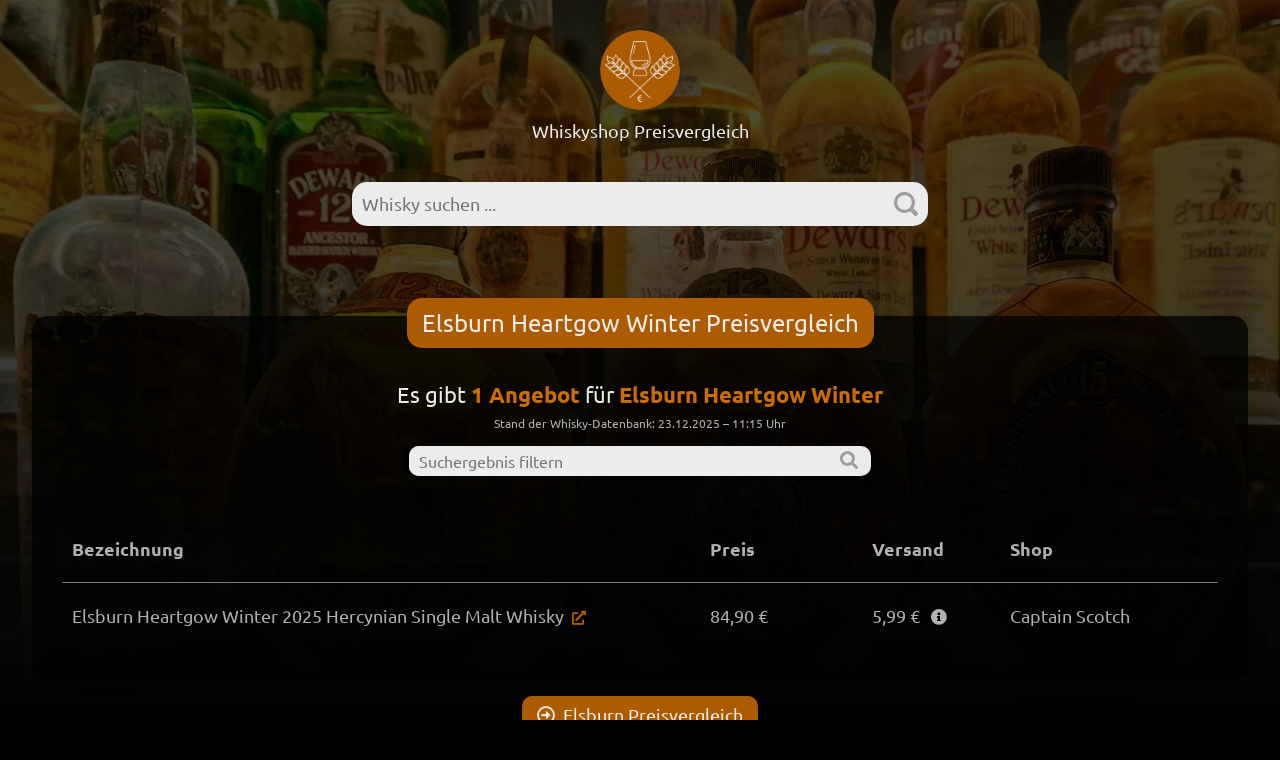

--- FILE ---
content_type: text/html; charset=UTF-8
request_url: https://www.whiskyshop-preisvergleich.de/whisky/elsburn-heartgow-winter/
body_size: 8309
content:
<!doctype html><html lang="de"><head><meta charset="utf-8"><meta name="HandheldFriendly" content="True"/><meta name="MobileOptimized" content="320"/><meta name="viewport" content="width=device-width, initial-scale=1.0, maximum-scale=1.0, user-scalable=no" /><link rel="icon" type="image/png" sizes="32x32" href="https://www.whiskyshop-preisvergleich.de/wp-content/themes/whiskyshop-preisvergleich/_img/favicon/favicon.png"><title>Elsburn Heartgow Winter &#8211; Whisky Preisvergleich</title><meta name='robots' content='index, follow, max-image-preview:large, max-snippet:-1, max-video-preview:-1' /><meta name="description" content="Elsburn Heartgow Winter Whisky im Preisvergleich – Finde Whisky zum Top-Preis bei Whiskyshop Preisvergleich ► Jetzt Whisky Preise vergleichen!" /><link rel="canonical" href="https://www.whiskyshop-preisvergleich.de/whisky/elsburn-heartgow-winter/" /><meta property="og:locale" content="de_DE" /><meta property="og:type" content="article" /><meta property="og:title" content="Elsburn Heartgow Winter &#8211; Whisky Preisvergleich" /><meta property="og:description" content="Elsburn Heartgow Winter Whisky im Preisvergleich – Finde Whisky zum Top-Preis bei Whiskyshop Preisvergleich ► Jetzt Whisky Preise vergleichen!" /><meta property="og:url" content="https://www.whiskyshop-preisvergleich.de/whisky/elsburn-heartgow-winter/" /><meta property="og:site_name" content="Whiskyshop Preisvergleich" /><meta property="article:modified_time" content="2025-12-23T10:15:08+00:00" /><meta property="og:image" content="https://www.whiskyshop-preisvergleich.de/wp-content/uploads/fb_share.png" /><meta property="og:image:width" content="1200" /><meta property="og:image:height" content="630" /><meta property="og:image:type" content="image/png" /><meta name="twitter:card" content="summary_large_image" /> <script type="application/ld+json" class="yoast-schema-graph">{"@context":"https://schema.org","@graph":[{"@type":"WebPage","@id":"https://www.whiskyshop-preisvergleich.de/whisky/elsburn-heartgow-winter/","url":"https://www.whiskyshop-preisvergleich.de/whisky/elsburn-heartgow-winter/","name":"Elsburn Heartgow Winter &#8211; Whisky Preisvergleich","isPartOf":{"@id":"https://www.whiskyshop-preisvergleich.de/#website"},"datePublished":"2022-02-11T21:34:46+00:00","dateModified":"2025-12-23T10:15:08+00:00","description":"Elsburn Heartgow Winter Whisky im Preisvergleich – Finde Whisky zum Top-Preis bei Whiskyshop Preisvergleich ► Jetzt Whisky Preise vergleichen!","breadcrumb":{"@id":"https://www.whiskyshop-preisvergleich.de/whisky/elsburn-heartgow-winter/#breadcrumb"},"inLanguage":"de","potentialAction":[{"@type":"ReadAction","target":["https://www.whiskyshop-preisvergleich.de/whisky/elsburn-heartgow-winter/"]}]},{"@type":"BreadcrumbList","@id":"https://www.whiskyshop-preisvergleich.de/whisky/elsburn-heartgow-winter/#breadcrumb","itemListElement":[{"@type":"ListItem","position":1,"name":"Startseite","item":"https://www.whiskyshop-preisvergleich.de/"},{"@type":"ListItem","position":2,"name":"Whisky","item":"https://www.whiskyshop-preisvergleich.de/whisky/"},{"@type":"ListItem","position":3,"name":"Elsburn Heartgow Winter"}]},{"@type":"WebSite","@id":"https://www.whiskyshop-preisvergleich.de/#website","url":"https://www.whiskyshop-preisvergleich.de/","name":"Whiskyshop Preisvergleich","description":"","publisher":{"@id":"https://www.whiskyshop-preisvergleich.de/#organization"},"potentialAction":[{"@type":"SearchAction","target":{"@type":"EntryPoint","urlTemplate":"https://www.whiskyshop-preisvergleich.de/?s={search_term_string}"},"query-input":{"@type":"PropertyValueSpecification","valueRequired":true,"valueName":"search_term_string"}}],"inLanguage":"de"},{"@type":"Organization","@id":"https://www.whiskyshop-preisvergleich.de/#organization","name":"Whiskyshop Preisvergleich","url":"https://www.whiskyshop-preisvergleich.de/","logo":{"@type":"ImageObject","inLanguage":"de","@id":"https://www.whiskyshop-preisvergleich.de/#/schema/logo/image/","url":"https://www.whiskyshop-preisvergleich.de/wp-content/uploads/logo.png","contentUrl":"https://www.whiskyshop-preisvergleich.de/wp-content/uploads/logo.png","width":500,"height":500,"caption":"Whiskyshop Preisvergleich"},"image":{"@id":"https://www.whiskyshop-preisvergleich.de/#/schema/logo/image/"}}]}</script> <link rel="preload" as="style" href="https://www.whiskyshop-preisvergleich.de/wp-content/themes/whiskyshop-preisvergleich/_css/all.min.css"><link rel="preload" as="style" href="https://www.whiskyshop-preisvergleich.de/wp-content/themes/whiskyshop-preisvergleich/_libs/jquery-ui.min.css"><style id='wp-img-auto-sizes-contain-inline-css' type='text/css'>img:is([sizes=auto i],[sizes^="auto," i]){contain-intrinsic-size:3000px 1500px}
/*# sourceURL=wp-img-auto-sizes-contain-inline-css */</style><link rel='stylesheet' id='cf7ic_style-css' href='https://www.whiskyshop-preisvergleich.de/wp-content/cache/autoptimize/css/autoptimize_single_446de1ae6bb220cd0e200f36a09eb5de.css' type='text/css' media='all' /><link rel='stylesheet' id='maincss-css' href='https://www.whiskyshop-preisvergleich.de/wp-content/cache/autoptimize/css/autoptimize_single_47bb58405a5446dc88b97f36a7ca95a7.css' type='text/css' media='all' /><link rel='stylesheet' id='tooltipster-css-css' href='https://www.whiskyshop-preisvergleich.de/wp-content/cache/autoptimize/css/autoptimize_single_faef256a3be450edc5d048f5f805e2d2.css' type='text/css' media='all' /><link rel="stylesheet"  href="https://www.whiskyshop-preisvergleich.de/wp-content/themes/whiskyshop-preisvergleich/_css/all.min.css" media="print" onload="this.onload=null;this.removeAttribute('media');"><link rel="stylesheet"  href="https://www.whiskyshop-preisvergleich.de/wp-content/themes/whiskyshop-preisvergleich/_libs/jquery-ui.min.css" media="print" onload="this.onload=null;this.removeAttribute('media');"> <noscript><link rel="stylesheet" href="https://www.whiskyshop-preisvergleich.de/wp-content/themes/whiskyshop-preisvergleich/_css/all.min.css"><link rel="stylesheet" href="https://www.whiskyshop-preisvergleich.de/wp-content/themes/whiskyshop-preisvergleich/_libs/jquery-ui.min.css"> </noscript><link rel="canonical" href="https://www.whiskyshop-preisvergleich.de/whisky/elsburn-heartgow-winter/" /><style id='global-styles-inline-css' type='text/css'>:root{--wp--preset--aspect-ratio--square: 1;--wp--preset--aspect-ratio--4-3: 4/3;--wp--preset--aspect-ratio--3-4: 3/4;--wp--preset--aspect-ratio--3-2: 3/2;--wp--preset--aspect-ratio--2-3: 2/3;--wp--preset--aspect-ratio--16-9: 16/9;--wp--preset--aspect-ratio--9-16: 9/16;--wp--preset--color--black: #000000;--wp--preset--color--cyan-bluish-gray: #abb8c3;--wp--preset--color--white: #ffffff;--wp--preset--color--pale-pink: #f78da7;--wp--preset--color--vivid-red: #cf2e2e;--wp--preset--color--luminous-vivid-orange: #ff6900;--wp--preset--color--luminous-vivid-amber: #fcb900;--wp--preset--color--light-green-cyan: #7bdcb5;--wp--preset--color--vivid-green-cyan: #00d084;--wp--preset--color--pale-cyan-blue: #8ed1fc;--wp--preset--color--vivid-cyan-blue: #0693e3;--wp--preset--color--vivid-purple: #9b51e0;--wp--preset--gradient--vivid-cyan-blue-to-vivid-purple: linear-gradient(135deg,rgb(6,147,227) 0%,rgb(155,81,224) 100%);--wp--preset--gradient--light-green-cyan-to-vivid-green-cyan: linear-gradient(135deg,rgb(122,220,180) 0%,rgb(0,208,130) 100%);--wp--preset--gradient--luminous-vivid-amber-to-luminous-vivid-orange: linear-gradient(135deg,rgb(252,185,0) 0%,rgb(255,105,0) 100%);--wp--preset--gradient--luminous-vivid-orange-to-vivid-red: linear-gradient(135deg,rgb(255,105,0) 0%,rgb(207,46,46) 100%);--wp--preset--gradient--very-light-gray-to-cyan-bluish-gray: linear-gradient(135deg,rgb(238,238,238) 0%,rgb(169,184,195) 100%);--wp--preset--gradient--cool-to-warm-spectrum: linear-gradient(135deg,rgb(74,234,220) 0%,rgb(151,120,209) 20%,rgb(207,42,186) 40%,rgb(238,44,130) 60%,rgb(251,105,98) 80%,rgb(254,248,76) 100%);--wp--preset--gradient--blush-light-purple: linear-gradient(135deg,rgb(255,206,236) 0%,rgb(152,150,240) 100%);--wp--preset--gradient--blush-bordeaux: linear-gradient(135deg,rgb(254,205,165) 0%,rgb(254,45,45) 50%,rgb(107,0,62) 100%);--wp--preset--gradient--luminous-dusk: linear-gradient(135deg,rgb(255,203,112) 0%,rgb(199,81,192) 50%,rgb(65,88,208) 100%);--wp--preset--gradient--pale-ocean: linear-gradient(135deg,rgb(255,245,203) 0%,rgb(182,227,212) 50%,rgb(51,167,181) 100%);--wp--preset--gradient--electric-grass: linear-gradient(135deg,rgb(202,248,128) 0%,rgb(113,206,126) 100%);--wp--preset--gradient--midnight: linear-gradient(135deg,rgb(2,3,129) 0%,rgb(40,116,252) 100%);--wp--preset--font-size--small: 13px;--wp--preset--font-size--medium: 20px;--wp--preset--font-size--large: 36px;--wp--preset--font-size--x-large: 42px;--wp--preset--spacing--20: 0.44rem;--wp--preset--spacing--30: 0.67rem;--wp--preset--spacing--40: 1rem;--wp--preset--spacing--50: 1.5rem;--wp--preset--spacing--60: 2.25rem;--wp--preset--spacing--70: 3.38rem;--wp--preset--spacing--80: 5.06rem;--wp--preset--shadow--natural: 6px 6px 9px rgba(0, 0, 0, 0.2);--wp--preset--shadow--deep: 12px 12px 50px rgba(0, 0, 0, 0.4);--wp--preset--shadow--sharp: 6px 6px 0px rgba(0, 0, 0, 0.2);--wp--preset--shadow--outlined: 6px 6px 0px -3px rgb(255, 255, 255), 6px 6px rgb(0, 0, 0);--wp--preset--shadow--crisp: 6px 6px 0px rgb(0, 0, 0);}:where(body) { margin: 0; }.wp-site-blocks > .alignleft { float: left; margin-right: 2em; }.wp-site-blocks > .alignright { float: right; margin-left: 2em; }.wp-site-blocks > .aligncenter { justify-content: center; margin-left: auto; margin-right: auto; }:where(.is-layout-flex){gap: 0.5em;}:where(.is-layout-grid){gap: 0.5em;}.is-layout-flow > .alignleft{float: left;margin-inline-start: 0;margin-inline-end: 2em;}.is-layout-flow > .alignright{float: right;margin-inline-start: 2em;margin-inline-end: 0;}.is-layout-flow > .aligncenter{margin-left: auto !important;margin-right: auto !important;}.is-layout-constrained > .alignleft{float: left;margin-inline-start: 0;margin-inline-end: 2em;}.is-layout-constrained > .alignright{float: right;margin-inline-start: 2em;margin-inline-end: 0;}.is-layout-constrained > .aligncenter{margin-left: auto !important;margin-right: auto !important;}.is-layout-constrained > :where(:not(.alignleft):not(.alignright):not(.alignfull)){margin-left: auto !important;margin-right: auto !important;}body .is-layout-flex{display: flex;}.is-layout-flex{flex-wrap: wrap;align-items: center;}.is-layout-flex > :is(*, div){margin: 0;}body .is-layout-grid{display: grid;}.is-layout-grid > :is(*, div){margin: 0;}body{padding-top: 0px;padding-right: 0px;padding-bottom: 0px;padding-left: 0px;}a:where(:not(.wp-element-button)){text-decoration: underline;}:root :where(.wp-element-button, .wp-block-button__link){background-color: #32373c;border-width: 0;color: #fff;font-family: inherit;font-size: inherit;font-style: inherit;font-weight: inherit;letter-spacing: inherit;line-height: inherit;padding-top: calc(0.667em + 2px);padding-right: calc(1.333em + 2px);padding-bottom: calc(0.667em + 2px);padding-left: calc(1.333em + 2px);text-decoration: none;text-transform: inherit;}.has-black-color{color: var(--wp--preset--color--black) !important;}.has-cyan-bluish-gray-color{color: var(--wp--preset--color--cyan-bluish-gray) !important;}.has-white-color{color: var(--wp--preset--color--white) !important;}.has-pale-pink-color{color: var(--wp--preset--color--pale-pink) !important;}.has-vivid-red-color{color: var(--wp--preset--color--vivid-red) !important;}.has-luminous-vivid-orange-color{color: var(--wp--preset--color--luminous-vivid-orange) !important;}.has-luminous-vivid-amber-color{color: var(--wp--preset--color--luminous-vivid-amber) !important;}.has-light-green-cyan-color{color: var(--wp--preset--color--light-green-cyan) !important;}.has-vivid-green-cyan-color{color: var(--wp--preset--color--vivid-green-cyan) !important;}.has-pale-cyan-blue-color{color: var(--wp--preset--color--pale-cyan-blue) !important;}.has-vivid-cyan-blue-color{color: var(--wp--preset--color--vivid-cyan-blue) !important;}.has-vivid-purple-color{color: var(--wp--preset--color--vivid-purple) !important;}.has-black-background-color{background-color: var(--wp--preset--color--black) !important;}.has-cyan-bluish-gray-background-color{background-color: var(--wp--preset--color--cyan-bluish-gray) !important;}.has-white-background-color{background-color: var(--wp--preset--color--white) !important;}.has-pale-pink-background-color{background-color: var(--wp--preset--color--pale-pink) !important;}.has-vivid-red-background-color{background-color: var(--wp--preset--color--vivid-red) !important;}.has-luminous-vivid-orange-background-color{background-color: var(--wp--preset--color--luminous-vivid-orange) !important;}.has-luminous-vivid-amber-background-color{background-color: var(--wp--preset--color--luminous-vivid-amber) !important;}.has-light-green-cyan-background-color{background-color: var(--wp--preset--color--light-green-cyan) !important;}.has-vivid-green-cyan-background-color{background-color: var(--wp--preset--color--vivid-green-cyan) !important;}.has-pale-cyan-blue-background-color{background-color: var(--wp--preset--color--pale-cyan-blue) !important;}.has-vivid-cyan-blue-background-color{background-color: var(--wp--preset--color--vivid-cyan-blue) !important;}.has-vivid-purple-background-color{background-color: var(--wp--preset--color--vivid-purple) !important;}.has-black-border-color{border-color: var(--wp--preset--color--black) !important;}.has-cyan-bluish-gray-border-color{border-color: var(--wp--preset--color--cyan-bluish-gray) !important;}.has-white-border-color{border-color: var(--wp--preset--color--white) !important;}.has-pale-pink-border-color{border-color: var(--wp--preset--color--pale-pink) !important;}.has-vivid-red-border-color{border-color: var(--wp--preset--color--vivid-red) !important;}.has-luminous-vivid-orange-border-color{border-color: var(--wp--preset--color--luminous-vivid-orange) !important;}.has-luminous-vivid-amber-border-color{border-color: var(--wp--preset--color--luminous-vivid-amber) !important;}.has-light-green-cyan-border-color{border-color: var(--wp--preset--color--light-green-cyan) !important;}.has-vivid-green-cyan-border-color{border-color: var(--wp--preset--color--vivid-green-cyan) !important;}.has-pale-cyan-blue-border-color{border-color: var(--wp--preset--color--pale-cyan-blue) !important;}.has-vivid-cyan-blue-border-color{border-color: var(--wp--preset--color--vivid-cyan-blue) !important;}.has-vivid-purple-border-color{border-color: var(--wp--preset--color--vivid-purple) !important;}.has-vivid-cyan-blue-to-vivid-purple-gradient-background{background: var(--wp--preset--gradient--vivid-cyan-blue-to-vivid-purple) !important;}.has-light-green-cyan-to-vivid-green-cyan-gradient-background{background: var(--wp--preset--gradient--light-green-cyan-to-vivid-green-cyan) !important;}.has-luminous-vivid-amber-to-luminous-vivid-orange-gradient-background{background: var(--wp--preset--gradient--luminous-vivid-amber-to-luminous-vivid-orange) !important;}.has-luminous-vivid-orange-to-vivid-red-gradient-background{background: var(--wp--preset--gradient--luminous-vivid-orange-to-vivid-red) !important;}.has-very-light-gray-to-cyan-bluish-gray-gradient-background{background: var(--wp--preset--gradient--very-light-gray-to-cyan-bluish-gray) !important;}.has-cool-to-warm-spectrum-gradient-background{background: var(--wp--preset--gradient--cool-to-warm-spectrum) !important;}.has-blush-light-purple-gradient-background{background: var(--wp--preset--gradient--blush-light-purple) !important;}.has-blush-bordeaux-gradient-background{background: var(--wp--preset--gradient--blush-bordeaux) !important;}.has-luminous-dusk-gradient-background{background: var(--wp--preset--gradient--luminous-dusk) !important;}.has-pale-ocean-gradient-background{background: var(--wp--preset--gradient--pale-ocean) !important;}.has-electric-grass-gradient-background{background: var(--wp--preset--gradient--electric-grass) !important;}.has-midnight-gradient-background{background: var(--wp--preset--gradient--midnight) !important;}.has-small-font-size{font-size: var(--wp--preset--font-size--small) !important;}.has-medium-font-size{font-size: var(--wp--preset--font-size--medium) !important;}.has-large-font-size{font-size: var(--wp--preset--font-size--large) !important;}.has-x-large-font-size{font-size: var(--wp--preset--font-size--x-large) !important;}
/*# sourceURL=global-styles-inline-css */</style></head><body><div id="page" class="searchresult themepage"><div class="section search"><div class="section-wrapper"> <a id="logo" href="/"> <img src="https://www.whiskyshop-preisvergleich.de/wp-content/themes/whiskyshop-preisvergleich/_img/logo.png" alt="Whiskyshop Preisvergleich" width="130" height="130"/> <span class="text">Whiskyshop Preisvergleich</span> </a><div class="search-wrapper"><form class="search-form" method="get" action="/suche/"> <label for="whiskysearch">Whisky suchen ...</label> <input id="whiskysearch" class="search-input" type="text" name="begriff" placeholder="Whisky suchen ..." required="required" minlength="3" /> <button class="search-input button-reset" type="reset"> <svg version="1.1" xmlns="http://www.w3.org/2000/svg" x="0" y="0" width="16" height="16" viewBox="0 0 16 16"> <path d="M14.7,14L14,14.7c-0.2,0.2-0.5,0.2-0.7,0l-12-12C1.1,2.5,1.1,2.2,1.3,2L2,1.3c0.2-0.2,0.5-0.2,0.7,0l12,12C14.9,13.5,14.9,13.8,14.7,14z"></path> <path d="M2,14.7L1.3,14c-0.2-0.2-0.2-0.5,0-0.7l12-12c0.2-0.2,0.5-0.2,0.7,0L14.7,2c0.2,0.2,0.2,0.5,0,0.7l-12,12C2.5,14.9,2.2,14.9,2,14.7z"></path> </svg> </button> <button class="search-input button-lupe transition" type="submit"> <svg version="1.1" xmlns="http://www.w3.org/2000/svg" x="0" y="0" width="16" height="16" viewBox="0 0 16 16"> <path d="M15.561,13.439l-2.705-2.704c0.695-1.085,1.104-2.372,1.104-3.756
 C13.959,3.125,10.834,0,6.979,0S0,3.125,0,6.979c0,3.854,3.125,6.979,6.979,6.979c1.384,0,2.67-0.408,3.755-1.103l2.705,2.705
 C13.732,15.854,14.116,16,14.5,16s0.768-0.146,1.061-0.439C16.146,14.975,16.146,14.025,15.561,13.439z M2.094,6.979
 c0-2.694,2.191-4.886,4.886-4.886s4.886,2.192,4.886,4.886s-2.191,4.885-4.886,4.885S2.094,9.673,2.094,6.979z"></path> </svg> </button></form></div></div></div><div class="section listing"><div class="section-wrapper"><div class="headline-wrapper-special"><h1><span>Elsburn Heartgow Winter Preisvergleich</span></h1></div><div class="headline-wrapper"><h2>Es gibt <span class="orange">1 Angebot</span> für <span class="orange">Elsburn Heartgow Winter</span></h2><span class="data-stand">Stand der Whisky-Datenbank: 23.12.2025 – 11:15 Uhr</span><div class="search-filter-container"><div class="search-filter-wrapper"><input id="filterSearch" type="text" placeholder="Suchergebnis filtern"><i class="fas fa-search"></i><i class="fas fa-times"></i></div></div></div><ul class="grid headline"><li class="grid-item-group"><ul class="grid-item"><li class="title">Bezeichnung</li><li class="price">Preis</li><li class="shipping">Versand</li><li class="shopname">Shop</li></ul></li></ul><ul class="grid"><li class="grid-item-group"><ul class="grid-item transition"><li class="title"><a class="shoplink" href="https://captainscotch.de/whisky/elsburn-heartgow-winter-2025-07l/" data-medium="" target="_blank" rel="noopener nofollow">Elsburn Heartgow Winter 2025 Hercynian Single Malt Whisky</a></li><li class="price">84,90 €</li><li class="shipping"><div class="shipping-wrapper"><span>5,99 €</span><span class="tooltip shippingfree" title="Kostenloser Versand ab 99,00 € Bestellwert"></span></div></li><li class="shopname">Captain Scotch</li></ul></li></ul></div><a class="brandlink" href="https://www.whiskyshop-preisvergleich.de/brennerei-marke/elsburn/" title="Elsburn Whisky Preisvergleich"><i class="far fa-arrow-alt-circle-right"></i><span>Elsburn Preisvergleich</span></a></div></div><div id="footer" class="section"><div class="section-wrapper"><div class="footerimage"></div><ul id="menu-footer" class="nav-footer"><li id="menu-item-19" class="menu-item menu-item-type-post_type menu-item-object-page menu-item-home menu-item-19"><a href="https://www.whiskyshop-preisvergleich.de/">Startseite</a></li><li id="menu-item-23" class="menu-item menu-item-type-post_type menu-item-object-page menu-item-23"><a href="https://www.whiskyshop-preisvergleich.de/whisky-haendler/">Whisky-Händler</a></li><li id="menu-item-40" class="menu-item menu-item-type-post_type menu-item-object-page menu-item-40"><a href="https://www.whiskyshop-preisvergleich.de/ueber-uns/">Über uns</a></li><li id="menu-item-21" class="menu-item menu-item-type-post_type menu-item-object-page menu-item-21"><a href="https://www.whiskyshop-preisvergleich.de/impressum/">Impressum</a></li><li id="menu-item-20" class="menu-item menu-item-type-post_type menu-item-object-page menu-item-privacy-policy menu-item-20"><a rel="privacy-policy" href="https://www.whiskyshop-preisvergleich.de/datenschutzerklaerung/">Datenschutz</a></li></ul><span class="dramtext count"><span class="text-white">Vergleiche Whisky-Preise aus</span><span class="text-orange">&nbsp;7.526&nbsp;</span><span class="text-white">Datensätzen!</span></span><span class="dramtext">Das Listing auf Whiskyshop-Preisvergleich ist kostenlos! Ihr dürft mir aber gern einen Dram ausgeben – Danke.</span><a class="dram" href="https://paypal.me/WhiskyshopPreisvergl" title="Buy me a Dram" target="_blank" rel="nofollow noopener"><div class="button-wrapper"><div class="icon-wrapper"><div class="ic-dram"></div></div><div class="text-wrapper"><div class="text transition">Buy me a Dram</div></div></div></a></div></div> <script type="speculationrules">{"prefetch":[{"source":"document","where":{"and":[{"href_matches":"/*"},{"not":{"href_matches":["/wp-*.php","/wp-admin/*","/wp-content/uploads/*","/wp-content/*","/wp-content/plugins/*","/wp-content/themes/whiskyshop-preisvergleich/*","/*\\?(.+)"]}},{"not":{"selector_matches":"a[rel~=\"nofollow\"]"}},{"not":{"selector_matches":".no-prefetch, .no-prefetch a"}}]},"eagerness":"conservative"}]}</script> <script type="text/javascript" id="wp-statistics-tracker-js-extra">var WP_Statistics_Tracker_Object = {"requestUrl":"https://www.whiskyshop-preisvergleich.de/wp-json/wp-statistics/v2","ajaxUrl":"https://www.whiskyshop-preisvergleich.de/wp-admin/admin-ajax.php","hitParams":{"wp_statistics_hit":1,"source_type":"post_type_whiskys","source_id":2001,"search_query":"","signature":"53bf46b329b34cd16ef2643b723d4d30","endpoint":"hit"},"option":{"dntEnabled":"","bypassAdBlockers":"","consentIntegration":{"name":null,"status":[]},"isPreview":false,"userOnline":false,"trackAnonymously":false,"isWpConsentApiActive":false,"consentLevel":""},"isLegacyEventLoaded":"","customEventAjaxUrl":"https://www.whiskyshop-preisvergleich.de/wp-admin/admin-ajax.php?action=wp_statistics_custom_event&nonce=ae90b486c6","onlineParams":{"wp_statistics_hit":1,"source_type":"post_type_whiskys","source_id":2001,"search_query":"","signature":"53bf46b329b34cd16ef2643b723d4d30","action":"wp_statistics_online_check"},"jsCheckTime":"60000"};
//# sourceURL=wp-statistics-tracker-js-extra</script> <script>window.addEventListener('load', function () {   /* Load jQuery script after Pageload */

      $(function () {
         var availableTags = [
"A.D. Rattray","Aberfeldy","Aberlour","Acorn","Adelphi","Adnams","Aerstone","Ailsa Bay","Akashi","Akkeshi","Alambic Classique","Alistair Walker Whisky Company","Allt-a-Bhainne","Amrut","anCnoc","Angels' Nectar","Annandale","Antiquary","Ardbeg","Ardmore","Armorik","Arran","Asta Morris","Athru","Auchentoshan","Auchroisk","Aultmore","Aureum","Bain's Cape Mountain","Baker's","Bakery Hill","Balblair","Balcones","Ballantines","Ballechin","Balmenach","Baltach","Balvenie","Barr an Uisce","Barton","Basil Hayden's","Beinn Dubh","Belgian Owl","Bell's","Ben Nevis","Benriach","Benrinnes","Benromach","Bernheim","Berry Bros & Rudd","Best Dram","Beverbach","Big Peat","Birkenhof","Black & White","Black Bottle","Black Velvet","Blackadder","Bladnoch","Blair Athol","Blanton's","Bowmore","Brachadair","Braeval","Brenne","Brora","Bruichladdich","Buffalo Trace","Bulleit","Bunnahabhain","Bushmills","C&S Dram Collection","Cadenhead","Caledonian","Cambus","Cameron Brig","Cameronbridge","Canadian Club","Caol Ila","Caperdonich","Cardhu","Càrn Mòr","Carsebridge","Catto's Blended","Chapter 7","Chichibu","Chita","Chivas Regal","Clan MacGregor","Claxton's","Cleveland","Clonakilty","Clontarf","Clynelish","Coillmor","Coleburn","Colonel E.H. Taylor","Compass Box","Connemara","Convalmore","Cooley Distillery","Copper Dog","Corner Creek","Corsair","Cotswolds","Cragganmore","Craigellachie","Creative Whisky Company","Crown Royal","Cutty Sark","Dad's Hat","Dailuaine","Dalmore","Dalwhinnie","Darkness!","Dead Rabbit","Deanston","Dimple","Dingle","Douglas Laing","Dubliner","Dufftown","Duncan Taylor","Dunville","Eagle Rare","Eddu","Edradour","Elements of Islay","Elijah Craig","Elixir Distillers","Elsburn","English Whisky Co.","Enso","Evan Williams","Fading Hill","Famous Grouse","Fettercairn","FEW","Filliers","Finch","Finlaggan","Flóki","Four Roses","Frysk Hynder","Game Of Thrones","George Dickel","Georgia Moon","Girvan","Glasgow","Glen Breton","Glen Deveron","Glen Elgin","Glen Els","Glen Garioch","Glen Grant","Glen Keith","Glen Moray","Glen Ord","Glen Parker","Glen Scotia","Glen Spey","GlenAllachie","Glenburgie","Glencadam","Glendalough","GlenDronach","Glendullan","Glenfarclas","Glenfiddich","Glenglassaugh","Glengoyne","Glengyle","Glenkinchie","Glenlivet","Glenlossie","Glenmorangie","Glenrothes","Glentauchers","Glenturret","Gold Cock","Goldlys","Gordon & MacPhail","Grant's","Green Spot","Hakushu","Hart Brothers","Hazelburn","Heaven Hill","Hellyers Road","Hibiki","High West","Highland Park","Highland Queen","Hinch","Hirsch Selection","House of McCallum","Hudson","Hunter Laing","Hyde","I.W. Harper","Ian Macleod","Ileach","Inchgower","Inchmurrin","Invergordon","Inverleven","Irish Rover","Islay Storm","J.P. Wiser's","J&B","Jack Daniel's","Jack Ryan","Jack Wiebers","James E. Pepper","James Eadie","Jameson","Jefferson's","Jericho","Jim Beam","John's Lane","Johnnie Walker","Johnny Drum","Jura","Kamiki","Karuizawa","Kavalan","Kilbeggan","Kilchoman","Kilkerran","Kinahan's","Kinclaith","Kingsbarns","Kininvie","Knappogue Castle","Knob Creek","Knockando","Knockdhu","Koval","Kurayoshi","Kyrö","Ladyburn","Lagavulin","Lakes","Laphroaig","Larceny","Ledaig","Legent","Linkwood","Littlemill","Loch Lomond","Lochlea","Lombard","Longmorn","Longrow","Lost Distillery","Lot No. 40","M&H","Macallan","Macduff","Mackmyra","Macnamara","Maker's Mark","Malts of Germany","Mannochmore","Meyers","Michter's","Midleton","Millstone","Miltonduff","Miyagikyo","Monkey Shoulder","Mortlach","MRDC","Muirheads","Murray McDavid","Nc'nean","Nikka","Nine Springs","Noah's Mill","Nomad","North British","North Star Spirits","Oban","Octomore","Old Ballantruan","Old Bardstown","Old Pulteney","Old St Andrews","Ole Smoky","Ole Smoky Moonshine","Paddy","Pappy van Winkle","Paul John","Pearse","Peat's Beast","Penderyn","Penny Packer","Pfanner","Pike Creek","Pikesville","Pittyvaich","Platte Valley","Poit Dhubh","Port Askaig","Port Charlotte","Port Dundas","Port Ellen","Powers","Puni","Quiet Man","R&B Distillers","Raasay","Rebel Yell","Redbreast","Reisetbauer","Rittenhouse","Riverboat","Roe & Co","Rosebank","Rothaus","Rothaus Black Forest","Roughstock","Rowan's Creek","Royal Brackla","Royal Lochnagar","Rozelieures","Sadler's","Sagamore","Samaroli","Sansibar","Säntis Malt","Scapa","Scarabus","Schlitzer","Scotch Universe","Sea Shepherd","Seagram","Seagram's","Secret Orkney","Sexton","Shackleton","Sheep Dip","Shinshu Mars","Signatory","Slane","Slyrs","Smokehead","Smokey Joe","Sonoma","Spey","Speyburn","Speyside Distillery","Springbank","St. Kilian","Stagg Jr","Starward","Stauning","Steinhauser","Stork Club","Strathclyde","Strathisla","Strathmill","Stronachie","Suntory","Talisker","Tamdhu","Tamnavulin","Teacher's","Teaninich","Teeling","Teerenpeli","Templeton Rye","That Boutique-y Whisky Company","The Dublin Liberties","The Feathery","The Ileach","The Irishman","The Lübbehusen","The Maltman","The Old Friends","The Single Cask Ltd.","The Single Malts of Scotland","The Six Isles","The Temple Bar","The Westfalian","The Whistler","The Wild Geese","Tipperary","Tobermory","Togouchi","Tokinoka","Tomatin","Tomintoul","Torabhaig","Tormore","Tullamore Dew","Tullibardine","Tyrconnell","VAT 69","Waterford","Wemyss","Wemyss Malts","West Cork","Westland","Whiskey Union","Whisky Doris","Whyte & Mackay","Widow Jane","Wild Turkey","Willett","Wolfburn","Woodford Reserve","Writer's Tears","Yamazaki","Yamazakura","Yellow Rose","Yellow Spot","Yoichi",         ];
         $("#whiskysearch").autocomplete({
            minLength: 3,
            source: availableTags
         });
      });

   });</script> <script defer src="https://www.whiskyshop-preisvergleich.de/wp-content/cache/autoptimize/js/autoptimize_7f0473d6cffdb960e8e05eb27402cfdd.js"></script></body></html>

--- FILE ---
content_type: text/css
request_url: https://www.whiskyshop-preisvergleich.de/wp-content/cache/autoptimize/css/autoptimize_single_47bb58405a5446dc88b97f36a7ca95a7.css
body_size: 3457
content:
*{padding:0;margin:0;box-sizing:border-box;outline:none}h1,h2,h3,h4,h5,h6{font-size:100%;font-weight:400}ol,ul{list-style:none}address,caption,cite,code,dfn,th,var{font-style:normal;font-weight:400}table{border-collapse:collapse;border-spacing:0}fieldset,img,a img{border:0;margin:0;padding:0}caption,th{text-align:left}html{height:100%}img{display:block}svg{fill:currentColor}:root :where(a:where(:not(.wp-element-button))){text-decoration:inherit}@font-face{font-family:'ubuntu-regular';font-display:swap;font-style:normal;font-weight:400;src:url(//www.whiskyshop-preisvergleich.de/wp-content/themes/whiskyshop-preisvergleich/_fonts/ubuntu-v15-latin-regular.eot);src:local('Ubuntu Regular'),local('Ubuntu-Regular'),url(//www.whiskyshop-preisvergleich.de/wp-content/themes/whiskyshop-preisvergleich/_fonts/ubuntu-v15-latin-regular.eot?#iefix) format('embedded-opentype'),url(//www.whiskyshop-preisvergleich.de/wp-content/themes/whiskyshop-preisvergleich/_fonts/ubuntu-v15-latin-regular.woff2) format('woff2'),url(//www.whiskyshop-preisvergleich.de/wp-content/themes/whiskyshop-preisvergleich/_fonts/ubuntu-v15-latin-regular.woff) format('woff'),url(//www.whiskyshop-preisvergleich.de/wp-content/themes/whiskyshop-preisvergleich/_fonts/ubuntu-v15-latin-regular.ttf) format('truetype'),url(//www.whiskyshop-preisvergleich.de/wp-content/themes/whiskyshop-preisvergleich/_fonts/ubuntu-v15-latin-regular.svg#Ubuntu) format('svg')}@font-face{font-family:'ubuntu-bold';font-display:swap;font-style:normal;font-weight:700;src:url(//www.whiskyshop-preisvergleich.de/wp-content/themes/whiskyshop-preisvergleich/_fonts/ubuntu-v15-latin-700.eot);src:local('Ubuntu Bold'),local('Ubuntu-Bold'),url(//www.whiskyshop-preisvergleich.de/wp-content/themes/whiskyshop-preisvergleich/_fonts/ubuntu-v15-latin-700.eot?#iefix) format('embedded-opentype'),url(//www.whiskyshop-preisvergleich.de/wp-content/themes/whiskyshop-preisvergleich/_fonts/ubuntu-v15-latin-700.woff2) format('woff2'),url(//www.whiskyshop-preisvergleich.de/wp-content/themes/whiskyshop-preisvergleich/_fonts/ubuntu-v15-latin-700.woff) format('woff'),url(//www.whiskyshop-preisvergleich.de/wp-content/themes/whiskyshop-preisvergleich/_fonts/ubuntu-v15-latin-700.ttf) format('truetype'),url(//www.whiskyshop-preisvergleich.de/wp-content/themes/whiskyshop-preisvergleich/_fonts/ubuntu-v15-latin-700.svg#Ubuntu) format('svg')}@font-face{font-family:'ubuntu-light';font-display:swap;font-style:normal;font-weight:300;src:url(//www.whiskyshop-preisvergleich.de/wp-content/themes/whiskyshop-preisvergleich/_fonts/ubuntu-v15-latin-300.eot);src:local('Ubuntu Light'),local('Ubuntu-Light'),url(//www.whiskyshop-preisvergleich.de/wp-content/themes/whiskyshop-preisvergleich/_fonts/ubuntu-v15-latin-300.eot?#iefix) format('embedded-opentype'),url(//www.whiskyshop-preisvergleich.de/wp-content/themes/whiskyshop-preisvergleich/_fonts/ubuntu-v15-latin-300.woff2) format('woff2'),url(//www.whiskyshop-preisvergleich.de/wp-content/themes/whiskyshop-preisvergleich/_fonts/ubuntu-v15-latin-300.woff) format('woff'),url(//www.whiskyshop-preisvergleich.de/wp-content/themes/whiskyshop-preisvergleich/_fonts/ubuntu-v15-latin-300.ttf) format('truetype'),url(//www.whiskyshop-preisvergleich.de/wp-content/themes/whiskyshop-preisvergleich/_fonts/ubuntu-v15-latin-300.svg#Ubuntu) format('svg')}:root{--color-orange:#ac5b00;--color-orange-lupe:#cc6d00;--color-white:#ececec;--color-listing-white:#b1b1b1;--color-form-grey:#9d9d9c;--font-regular:'ubuntu-regular',Arial,Helvetica,sans-serif;--font-bold:'ubuntu-bold',Arial,Helvetica,sans-serif;--font-light:'ubuntu-light',Arial,Helvetica,sans-serif}html,body{font-family:var(--font-regular);font-size:16px;color:#fff;height:auto !important;padding:0;margin-bottom:0;position:relative;background-color:#000}.transition{-webkit-transition:ease .3s;-moz-transition:ease .3s;-o-transition:ease .3s;transition:ease .3s}a{text-decoration:none;color:var(--color-orange);-webkit-transition:ease .3s;-moz-transition:ease .3s;-o-transition:ease .3s;transition:ease .3s}strong{font-family:var(--font-bold);font-weight:400}.section{width:100%;display:flex;justify-content:center}.section.listing{flex-flow:column;align-items:center}.section-wrapper,.ad_wrapper{width:90vw}h1{font-size:24px;color:var(--color-white);text-align:center;line-height:1.5em}h2{font-size:22px;color:var(--color-white);text-align:center;line-height:1.5em}h3{font-size:20px;color:var(--color-white);text-align:center;line-height:1.5em}h4{font-size:18px;color:var(--color-white);text-align:center;line-height:1.5em}h1 .orange,h2 .orange{color:var(--color-orange-lupe);font-family:var(--font-bold)}.themepage .headline-wrapper-special{margin:-48px 0 30px;text-align:center}.themepage h1{margin-bottom:10px}.themepage h1 span{display:inline-block;background:var(--color-orange);border-radius:15px;padding:7px 15px}.link-overview{color:var(--color-listing-white);font-size:14px}.link-overview i{margin-right:5px}.link-overview:hover{color:var(--color-orange)}.no-result h2{margin-bottom:10px}.no-result .subline{text-align:center;font-size:20px}.headline-wrapper{margin-bottom:60px;text-align:center}.data-stand{font-size:12px}p{line-height:1.5em;margin-bottom:15px}p:last-child{margin-bottom:0}#page{height:100%;min-height:100vh;background-image:url(//www.whiskyshop-preisvergleich.de/wp-content/themes/whiskyshop-preisvergleich/_img/bg.png);background-repeat:no-repeat;background-size:100% auto;background-position:center top;background-attachment:fixed}.search .section-wrapper{padding-top:15vh;display:flex;flex-flow:column;align-items:center}#logo{margin-bottom:60px;display:flex;flex-flow:column;align-items:center}#logo img{width:130px;height:auto;margin-bottom:15px;border-radius:130px;-webkit-box-shadow:0px 0px 30px 0px rgba(0,0,0,.3);-moz-box-shadow:0px 0px 30px 0px rgba(0,0,0,.3);box-shadow:0px 0px 30px 0px rgba(0,0,0,.3)}#logo .text{color:var(--color-white);font-size:24px;-webkit-text-shadow:0px 0px 10px rgba(0,0,0,.3);-moz-text-shadow:0px 0px 10px rgba(0,0,0,.3);text-shadow:0px 0px 10px rgba(0,0,0,.3)}.search-wrapper{display:flex;justify-content:center;width:100%}.search form{display:flex;flex-flow:row;flex-wrap:nowrap;width:33.33%;background:var(--color-white);border-radius:15px;overflow:hidden}.search form label{clip:rect(1px,1px,1px,1px);-webkit-clip-path:inset(50%);clip-path:inset(50%);height:1px;margin:-1px;overflow:hidden;padding:0;position:absolute;white-space:nowrap;width:1px}.search-input{flex:1 1 auto}.search-input svg{display:block;height:100%;outline:0 none;padding:10px;width:100%}input.search-input{width:50%;display:block;padding:10px;width:33.33%;font-family:var(--font-regular);font-size:18px;border:none;background:0 0}input.search-input:invalid{border:none;box-shadow:none}button.search-input{color:var(--color-form-grey);flex:0 0 44px;width:44px;border:none;background:0 0;font-family:var(--font-regular);font-size:18px;cursor:pointer}button.search-input.button-reset{flex-basis:auto;opacity:0;width:0}.fixedParam{flex:0 0 auto;color:var(--color-white);background:var(--color-orange);font-family:var(--font-regular);font-size:18px;cursor:pointer}.fixedParam span{padding:10px;display:block;height:100%;opacity:.85}.search-form.has-value .search-input.button-reset{flex-basis:44px;opacity:1;width:auto}.search-input.button-lupe:hover,.search-input.button-lupe:focus,.search-input.button-lupe:active,input.search-input:focus~.search-input.button-lupe,.search-form:focus-within,.search-form.has-value .search-input.button-lupe{color:var(--color-orange-lupe)}.searchresult .search{margin-bottom:90px}.searchresult .search .section-wrapper{padding-top:30px}.searchresult #logo{margin-bottom:40px}.searchresult #logo img{width:80px;margin-bottom:10px}.searchresult #logo .text{font-size:18px}.or{color:var(--color-white);margin-top:15px}.brandlink{color:var(--color-white);background:var(--color-orange);border-radius:10px;font-size:18px;padding:8px 15px;margin-top:15px}.brandlink i{margin-right:8px}.brandlink:hover{background:var(--color-orange-lupe)}.listing{padding-bottom:120px;color:var(--color-listing-white)}.listing .section-wrapper{padding:50px 0;width:1260px;border-radius:15px;background:rgba(0,0,0,.75);padding:30px}.listing .section-wrapper{padding:50px 0;width:1260px;border-radius:15px;background:rgba(0,0,0,.75);padding:30px}.grid{font-size:1.1rem}.grid.headline{font-size:1.1rem;font-family:var(--font-bold)}.grid-item{width:100%;display:table;padding:20px 0;border-bottom:1px solid #797776}.grid-item a{color:var(--color-listing-white)}.grid-item li{display:table-cell;padding-right:30px;line-height:1.5em}.grid-item li:first-child{padding-left:10px}.grid-item li:last-child{padding-right:10px}.grid-item .title a:after{content:'\f35d';font-family:'Font Awesome 5 Free';font-weight:900;margin-left:8px;font-size:14px;color:var(--color-orange);-webkit-transition:ease .3s;-moz-transition:ease .3s;-o-transition:ease .3s;transition:ease .3s}.grid-item .title{width:58%}.grid-item .price{width:12%}.grid-item .shipping{width:12%}.grid-item .shipping-wrapper{width:100%;display:flex}.grid-item .shippingfree{margin-left:8px;cursor:pointer}.grid-item .shippingfree:after{content:'\f05a';font-family:'Font Awesome 5 Free';font-weight:900;margin-left:3px;font-size:16px;color:var(--color-listing-white);-webkit-transition:ease .3s;-moz-transition:ease .3s;-o-transition:ease .3s;transition:ease .3s}.grid-item .shopname{width:18%;-webkit-hyphens:auto;-ms-hyphens:auto;hyphens:auto}.grid:not(.headline) .grid-item-group:last-child .grid-item{border:none}.grid:not(.headline) .grid-item:hover{color:var(--color-white);background:rgba(255,255,255,.1)}.grid:not(.headline) .grid-item:hover a,.grid:not(.headline) .grid-item:hover .shippingfree:after{color:var(--color-white)}.grid:not(.headline) .grid-item:hover a:hover,.grid:not(.headline) .grid-item:hover a:hover:after{color:var(--color-orange)}.grid.headline .grid-item:first-child{padding:0 0 20px}.grid:not(.headline) .grid-item:hover .shippingfree:hover:after{color:var(--color-orange)}.start .listing.teaser{padding-bottom:60px}.start .listing.teaser .section-wrapper{background:0 0;margin-top:240px}.start .teaser .headline-wrapper{margin-bottom:140px}.start .text .headline-wrapper{margin-bottom:20px}.start h1 .headline{display:block;font-family:var(--font-bold);color:var(--color-orange-lupe);font-size:40px;line-height:1.25em}.start h1 .subline{display:block;font-family:var(--font-light);font-size:34px;line-height:1.25em}.teaserbox-wrapper{width:100%;display:flex;justify-content:space-between}.teaserbox{display:flex;flex-flow:column;align-items:center;width:32%;border-radius:15px;border:1px solid var(--color-orange);background:rgba(0,0,0,.75);text-align:center;padding:30px}.teaserbox a{color:var(--color-orange-lupe)}.teaserbox a:hover,.start .text a:hover{text-decoration:underline}.teaserbox .circle{display:flex;justify-content:center;align-items:center;height:105px;width:105px;border-radius:105px;background:var(--color-orange);margin:-83px 0 25px}.teaserbox .icn{display:block;background-size:241px 70px;background-repeat:no-repeat;background-image:url(//www.whiskyshop-preisvergleich.de/wp-content/themes/whiskyshop-preisvergleich/_img/ic_start.png)}.teaserbox .icn.bottles{width:58px;height:69px;background-position:0 top}.teaserbox .icn.glasses{width:67px;height:58px;background-position:-78px top}.teaserbox .icn.casks{width:77px;height:74px;background-position:-164px top}.teaserbox .headline{font-family:var(--font-bold);font-size:22px;color:var(--color-orange-lupe);margin-bottom:15px;line-height:1.25em}.page.searchresult #logo{margin-bottom:0}.page h1,.page h2,.page h3,.page h4{text-align:left;color:var(--color-orange)}.page h1{margin-bottom:15px}.page h2{margin-top:30px}.page h3,.page h4{margin-top:20px}.page .section-wrapper,.ad_wrapper{width:1000px}.page .listing .section-wrapper a:hover{text-decoration:underline}.page .listing .section-wrapper ul{list-style-type:disc;padding-left:16px;line-height:1.5em;margin-bottom:15px}.page .listing .section-wrapper ul li{margin-bottom:5px}.page .listing .section-wrapper ul li:last-child{margin-bottom:0}.brands .section-wrapper{padding:30px 30px 0}.letter-container{display:flex;flex-wrap:wrap;justify-content:flex-start}.letter-kat{width:20%;margin-bottom:40px;padding-right:30px}.letter-wrapper{display:flex;justify-content:center;align-items:center;background:var(--color-orange);color:var(--color-white);font-size:22px;font-family:var(--font-bold);border-radius:100px;height:35px;width:35px;margin-bottom:15px}.letter-kat ul{line-height:1.3em;font-size:18px}.letter-kat li{margin-bottom:10px}.letter-kat li:last-child{margin-bottom:0}.letter-kat a{color:var(--color-listing-white)}.letter-kat a:hover{color:var(--color-orange)}.search-filter-container{display:flex;justify-content:center;width:100%;margin-top:15px}.search-filter-wrapper{display:flex;flex-flow:row;flex-wrap:nowrap;flex-wrap:nowrap;width:30%;background:var(--color-white);border-radius:10px;overflow:hidden}.search-filter-wrapper input{flex:1 1 auto;padding:5px 10px;width:90%;border:none;font-family:var(--font-regular);font-size:16px;background:var(--color-white)}.search-filter-wrapper .fa-times{font-size:18px;color:var(--color-form-grey);margin:5px 10px 0 0;flex:0 0 25px;cursor:pointer;display:none}.search-filter-wrapper .fa-search{margin:5px 10px 0 0;flex:0 0 25px;border:none;background:0 0;color:var(--color-form-grey);font-size:18px;cursor:pointer}.letter-kat .highlight{background-color:#ff0}#footer{border-top:3px solid #ac5b00}#footer .section-wrapper{display:flex;justify-content:flex-start;flex-flow:column;align-items:center;margin-top:-50px}.footerimage{height:100px;width:100px;display:block;background:url(//www.whiskyshop-preisvergleich.de/wp-content/themes/whiskyshop-preisvergleich/_img/logo.png) left top no-repeat;background-size:100px auto;border-radius:100px;-webkit-box-shadow:0px 0px 30px 0px rgba(0,0,0,.3);-moz-box-shadow:0px 0px 30px 0px rgba(0,0,0,.3);box-shadow:0px 0px 30px 0px rgba(0,0,0,.3)}.nav-footer{display:flex;justify-content:flex-start;padding:30px 0}.nav-footer .menu-item{margin-right:40px}.nav-footer .menu-item:last-child{margin-right:0}.nav-footer a{color:var(--color-listing-white);text-transform:uppercase}.nav-footer a:hover{color:#ececec}#optout{border:none;width:100%;height:180px}.dramtext{color:var(--color-listing-white);margin-bottom:30px;line-height:1.5em;border-top:1px solid var(--color-listing-white);padding-top:15px;text-align:center}.dramtext.count{margin-bottom:15px;line-height:1.5em;border-top:none;padding-top:30px;text-align:center}.dramtext .text-white{font-size:20px;color:var(--color-listing-white)}.dramtext .text-orange{font-family:var(--font-bold);color:var(--color-orange);font-size:24px;line-height:1.25em}.dram{display:inline-block}.dram .button-wrapper{display:flex;justify-content:flex-start;align-items:center}#footer .dram{margin-bottom:30px}.dram .text{background:rgba(236,236,236,.8);color:#535353;border-radius:10px;font-size:16px;padding:8px 10px 8px 24px;margin-left:-15px}.dram .icon-wrapper{position:relative;height:60px;width:60px;border-radius:100px;background:var(--color-orange);z-index:200}.dram .ic-dram{position:absolute;left:19px;top:10px;background-image:url(//www.whiskyshop-preisvergleich.de/wp-content/themes/whiskyshop-preisvergleich/_img/ic_dram.png);background-size:58px auto;background-repeat:no-repeat;background-position:left top;height:39px;width:24px;display:block;-webkit-transition:ease .3s;-moz-transition:ease .3s;-o-transition:ease .3s;transition:ease .3s}.dram:hover{text-decoration:none!important}.dram:hover .ic-dram{background-position:right top}.dram:hover .text{background:rgba(236,236,236,1);color:var(--color-orange)}.ie-overlay{position:fixed;left:0;top:0;height:100%;width:100%;font-family:'ubuntu-regular',Arial,Helvetica,sans-serif;font-size:18px;color:#b1b1b1;background:rgba(0,0,0,.9);z-index:999;overflow:auto}.ie-overlay a{color:#cc6d00}.ie-overlay a:hover{text-decoration:underline}.ie-overlay .wrapper{width:760px;margin:50px auto}.ie-overlay #logo{color:#ececec;margin-bottom:100px}.ie-overlay .headline{font-family:'ubuntu-bold',Arial,Helvetica,sans-serif;color:#cc6d00;font-size:24px;margin-bottom:20px}.ie-overlay .browser{font-family:'ubuntu-bold',Arial,Helvetica,sans-serif;color:#cc6d00;font-size:22px;margin:30px 0 15px}.ui-widget-content{background:#ececec;font-family:var(--font-regular);border-radius:15px;color:#000}.ui-widget.ui-widget-content{border:1px solid #9d9d9c}.ui-menu .ui-menu-item-wrapper{position:relative;padding:3px 1em 3px .4em;cursor:pointer;border-radius:15px}.ui-state-active{background:var(--color-orange-lupe);color:var(--color-white)}@media only screen and (max-width:999px){.start .listing.teaser .section-wrapper{margin-top:120px}.start .teaser .headline-wrapper{margin-bottom:90px}.teaserbox-wrapper{flex-wrap:wrap}.teaserbox{width:100%;margin-bottom:90px}.teaserbox:last-child{margin-bottom:0}.nav-footer{flex-flow:column;align-items:center}.nav-footer .menu-item{text-align:center;margin:0 0 15px}.nav-footer .menu-item:last-child{margin:0}.search-filter-wrapper{width:50%}.letter-kat{width:50%;padding-right:30px}.dramtext{width:100%}.ui-menu .ui-menu-item-wrapper{padding:6px 1em 6px .4em}}@media only screen and (max-width:760px){h1{line-height:1.3em}.themepage h1 span{padding:5px 15px}h2{line-height:1.3em}#page{background-size:cover}.search .section-wrapper{padding-top:30px}.search form{width:100%}#logo .text{font-size:22px}.listing .section-wrapper{width:95vw;padding:20px}.searchresult .search{margin-bottom:70px}.headline-wrapper{margin-bottom:30px}.grid.headline{display:none}.grid-item{display:flex;flex-flow:row;flex-wrap:wrap;padding:15px 10px}.grid:not(.headline) .grid-item:hover{background:0 0;color:var(--color-form-grey)}.grid:not(.headline) .grid-item:hover a,.grid:not(.headline) .grid-item:hover .shippingfree:after{color:var(--color-form-grey)}.grid-item li,.grid-item li:first-child,.grid-item li:last-child{padding:0}.grid .grid-item li{width:100%;margin-bottom:10px}.grid .grid-item .title{font-family:var(--font-bold)}.grid-item li.price{width:auto;margin-right:30px}.grid-item li.shipping{width:auto}.grid-item li:before{-webkit-transition:ease .3s;-moz-transition:ease .3s;-o-transition:ease .3s;transition:ease .3s}.grid-item .price:before{content:"\f53a";font-family:'Font Awesome 5 Free';font-weight:900;margin-right:8px;color:var(--color-orange)}.grid-item .shipping-wrapper:before{content:"\f472";font-family:'Font Awesome 5 Free';font-weight:900;margin-right:8px;color:var(--color-orange)}.search-filter-wrapper{width:100%}.formarea{width:100%}.formarea.left{padding:0}#optout{height:430px}}@media only screen and (min-width:480px) and (max-width:999px){#optout{height:300px}.search-filter-wrapper{width:60%}.letter-kat{width:33%}}@media only screen and (min-width:670px) and (max-width:999px){#optout{height:220px}.letter-kat{width:25%}}@media only screen and (min-width:481px) and (max-width:999px){.search form{width:75%}.listing .section-wrapper{width:95vw;padding:20px}}@media only screen and (min-width:700px) and (max-width:999px){#page{background-size:cover}.grid-item .title{width:48%}.grid-item .price{width:18%}.grid-item .shipping{width:16%}.search-filter-wrapper{width:50%}}@media only screen and (min-width:999px) and (max-width:1300px){.search form{width:50%}.listing .section-wrapper{width:95vw;padding:30px}.grid-item .title{width:56%}.grid-item .price{width:14%}.page .section-wrapper,.ad_wrapper{max-width:1000px}.search-filter-wrapper{width:40%}}